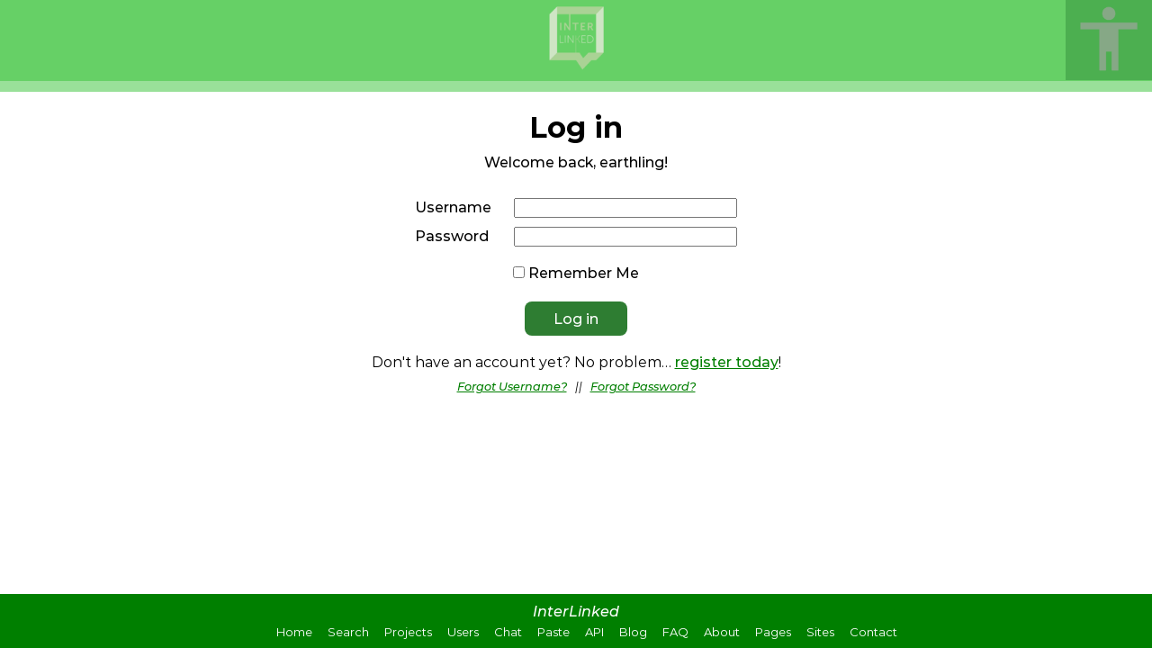

--- FILE ---
content_type: text/html; charset=UTF-8
request_url: https://interlinked.us/login?ref=interlinked.us%2Fprojects%2FjFZQQ6mSzbxxRG2dB1Vtg0s9N7HeKFbm
body_size: 336
content:
<!doctype html><html lang='en'><head><meta charset='utf-8'><meta name='description' content='Log in to InterLinked'><meta name="viewport" content="width=device-width, initial-scale=1"><link rel='shortcut icon' type='image/x-icon' id='favicon' href='https://interlinked.us/favicon.ico'><link rel='preconnect dns-prefetch stylesheet' href='https://interlinked.us/css/style.css'><link rel='preconnect dns-prefetch stylesheet' href='https://interlinked.us/css/forms.css'><link rel='preconnect dns-prefetch stylesheet' href='https://interlinked.us/css/dynamic/default.css'><title>Log in - InterLinked</title></head><body><header><nav><div id='sitelogo'><a href='https://interlinked.us/'><img src='https://interlinked.us/img/logo/logo-small.png' id='main-logo' width='118px' height='118px' alt='InterLinked'></a><div class='dropdown dropdownmain'><button class='dropbtn'><img src='https://interlinked.us/img/logo/logo-person.png' id='dropdown-logo' width='128px' height='128px' alt='Menu'></button><div class='dropdown-content'><a href='https://interlinked.us/login?ref=interlinked.us%2Flogin'>Log in</a></div></div></div><ul></ul></nav><hr id='top-hr'></header><div id='main'><h1>Log in</h1><div class='centermsg'>
	<p>Welcome back, earthling!</p>
	<form action='' method='post' id='form-login' class='form-regular form-center'>
		<div class='form-body'>
			<div class='form-group'>
				<label for='username'>Username</label>
				<input type='text' id='username' name='username' required>
			</div>
			<div class='form-group'>
				<label for='pwd'>Password</label>
				<input type='password' id='pwd' name='password' required>
			</div>
		</div>
		<input type="checkbox" id="remember" name="remember" value="checked">
		<label for="remember">Remember Me</label>
		<br>
		<input class='form-submit button-good' type='submit' value='Log in' name='submit'>
	</form>
</div>
<p class='center'>Don't have an account yet? No problem&#133; <a href="/register">register today</a>!</p>
<p class='center size80 italic'><a href="/reminder">Forgot Username?</a>&nbsp;&nbsp;&nbsp;||&nbsp;&nbsp;&nbsp;<a href="/reset">Forgot Password?</a></p></div><footer><p>InterLinked</p><ul><li><a href='https://interlinked.us/'>Home</a></li><li><a href='https://interlinked.us/search'>Search</a></li><li><a href='https://interlinked.us/projects'>Projects</a></li><li><a href='https://interlinked.us/users'>Users</a></li><li><a href='https://chat.interlinked.us/'>Chat</a></li><li><a href='https://paste.interlinked.us/'>Paste</a></li><li><a href='https://api.interlinked.us/'>API</a></li><li><a href='https://blog.interlinked.us/'>Blog</a></li><li><a href='https://interlinked.us/faq'>FAQ</a></li><li><a href='https://interlinked.us/about'>About</a></li><li><a href='https://interlinked.us/pages'>Pages</a></li><li><a href='https://interlinked.us/sites/'>Sites</a></li><li><a href='https://interlinked.us/contact'>Contact</a></li></ul></footer><script defer src="https://static.cloudflareinsights.com/beacon.min.js/vcd15cbe7772f49c399c6a5babf22c1241717689176015" integrity="sha512-ZpsOmlRQV6y907TI0dKBHq9Md29nnaEIPlkf84rnaERnq6zvWvPUqr2ft8M1aS28oN72PdrCzSjY4U6VaAw1EQ==" data-cf-beacon='{"version":"2024.11.0","token":"6eb81662748d470e9d9fbc4ec87c7582","r":1,"server_timing":{"name":{"cfCacheStatus":true,"cfEdge":true,"cfExtPri":true,"cfL4":true,"cfOrigin":true,"cfSpeedBrain":true},"location_startswith":null}}' crossorigin="anonymous"></script>
</body></html>

--- FILE ---
content_type: text/css
request_url: https://interlinked.us/css/style.css
body_size: 1708
content:
/*@import url(https://fonts.googleapis.com/css?family=Montserrat:400,500,700);*/
/* latin: https://fonts.gstatic.com/s/montserrat/v24/JTUSjIg1_i6t8kCHKm459Wlhyw.woff2 */
@font-face {
  font-family: 'Montserrat';
  font-style: normal;
  font-weight: 400;
  src: url(https://interlinked.us/fonts/JTUSjIg1_i6t8kCHKm459Wlhyw.woff2) format('woff2');
  unicode-range: U+0000-00FF, U+0131, U+0152-0153, U+02BB-02BC, U+02C6, U+02DA, U+02DC, U+2000-206F, U+2074, U+20AC, U+2122, U+2191, U+2193, U+2212, U+2215, U+FEFF, U+FFFD;
}
@font-face {
  font-family: 'Montserrat';
  font-style: normal;
  font-weight: 500;
  src: url(https://interlinked.us/fonts/JTUSjIg1_i6t8kCHKm459Wlhyw.woff2) format('woff2');
  unicode-range: U+0000-00FF, U+0131, U+0152-0153, U+02BB-02BC, U+02C6, U+02DA, U+02DC, U+2000-206F, U+2074, U+20AC, U+2122, U+2191, U+2193, U+2212, U+2215, U+FEFF, U+FFFD;
}
@font-face {
  font-family: 'Montserrat';
  font-style: normal;
  font-weight: 700;
  src: url(https://interlinked.us/fonts/JTUSjIg1_i6t8kCHKm459Wlhyw.woff2) format('woff2');
  unicode-range: U+0000-00FF, U+0131, U+0152-0153, U+02BB-02BC, U+02C6, U+02DA, U+02DC, U+2000-206F, U+2074, U+20AC, U+2122, U+2191, U+2193, U+2212, U+2215, U+FEFF, U+FFFD;
}
@font-face {
  font-family: 'Montserrat Variable';
  font-style: normal;
  font-weight: 400;
  src: url(https://interlinked.us/fonts/montserrat-latin-400-normal.woff) format('woff');
  unicode-range: U+0000-00FF, U+0131, U+0152-0153, U+02BB-02BC, U+02C6, U+02DA, U+02DC, U+2000-206F, U+2074, U+20AC, U+2122, U+2191, U+2193, U+2212, U+2215, U+FEFF, U+FFFD;
}
@font-face {
  font-family: 'Montserrat Variable';
  font-style: italic;
  font-weight: 400;
  src: url(https://interlinked.us/fonts/montserrat-latin-400-italic.woff) format('woff');
  unicode-range: U+0000-00FF, U+0131, U+0152-0153, U+02BB-02BC, U+02C6, U+02DA, U+02DC, U+2000-206F, U+2074, U+20AC, U+2122, U+2191, U+2193, U+2212, U+2215, U+FEFF, U+FFFD;
}
@font-face {
  font-family: 'Montserrat Variable';
  font-style: normal;
  font-weight: 500;
  src: url(https://interlinked.us/fonts/montserrat-latin-500-normal.woff) format('woff');
  unicode-range: U+0000-00FF, U+0131, U+0152-0153, U+02BB-02BC, U+02C6, U+02DA, U+02DC, U+2000-206F, U+2074, U+20AC, U+2122, U+2191, U+2193, U+2212, U+2215, U+FEFF, U+FFFD;
}
@font-face {
  font-family: 'Montserrat Variable';
  font-style: italic;
  font-weight: 500;
  src: url(https://interlinked.us/fonts/montserrat-latin-500-italic.woff) format('woff');
  unicode-range: U+0000-00FF, U+0131, U+0152-0153, U+02BB-02BC, U+02C6, U+02DA, U+02DC, U+2000-206F, U+2074, U+20AC, U+2122, U+2191, U+2193, U+2212, U+2215, U+FEFF, U+FFFD;
}
@font-face {
  font-family: 'Montserrat Variable';
  font-style: normal;
  font-weight: 700;
  src: url(https://interlinked.us/fonts/montserrat-latin-700-normal.woff) format('woff');
  unicode-range: U+0000-00FF, U+0131, U+0152-0153, U+02BB-02BC, U+02C6, U+02DA, U+02DC, U+2000-206F, U+2074, U+20AC, U+2122, U+2191, U+2193, U+2212, U+2215, U+FEFF, U+FFFD;
}
@font-face {
  font-family: 'Montserrat Variable';
  font-style: italic;
  font-weight: 700;
  src: url(https://interlinked.us/fonts/montserrat-latin-700-italic.woff) format('woff');
  unicode-range: U+0000-00FF, U+0131, U+0152-0153, U+02BB-02BC, U+02C6, U+02DA, U+02DC, U+2000-206F, U+2074, U+20AC, U+2122, U+2191, U+2193, U+2212, U+2215, U+FEFF, U+FFFD;
}
body,button,form input,option,select {
	font-family: 'Montserrat Variable', Montserrat,'Open Sans',sans-serif
}
* {
	margin: 0
}
body {
	margin: 0;
	padding: 0
}
header {
	z-index: 9
}
#sitelogo {
	width: 100%;
	float: left;
	display: inline
}
#sitelogo img {
	height: 84px;
	width: 84px
}
#main-logo {
	padding-left: 97px
}
nav {
	margin: 0 auto;
	width: 100%;
	padding-top: 0;
	text-align: center;
	font-weight: 700;
	height: 90px
}
nav a {
	text-decoration: none
}
nav ul {
	list-style-type: none;
	display: inline-block;
	margin: 0 auto
}
nav li {
	display: inline;
	padding-top: 0;
	padding-left: 20px;
	padding-right: 25px;
	padding-bottom: 10px;
	font-size: 20px;
	float: left
}
.dropbtn {
	border: none
}
.dropdown {
	position: relative;
	display: inline-block;
	float: right
}
.dropdown-content {
	display: none;
	position: absolute;
	box-shadow: 0 8px 16px 0 rgba(0,0,0,.2);
	z-index: 1
}
.dropdown-content a {
	text-decoration: none;
	display: block;
	padding: 12px 16px
}
.dropdownmain .dropdown-content a {
	width: 64px
}
.dropdown:hover .dropdown-content {
	display: block
}
.dropdown-username {
	padding-top: 10px;
	padding-bottom: 10px;
	display: inline-block;
	font-size: .85em;
	font-weight: 500;
	width: 100%;
	font-style: italic
}
.dropdown-hr {
	height: 3px
}
#notification {
	color: #fff
}
#notif-icon {
	font-size: 4.96em
}
.dropdownnotif * {
	font-weight: 400
}
.dropdownnotif .dropdown-content {
	width: 192px;
	max-height: 500px;
	overflow: auto
}
#nonew {
	padding: 15px;
	width: 145px
}
#notif-num {
	font-weight: 900;
	display: inline;
	padding: 0;
	font-size: 1.3em;
	position: absolute;
	bottom: 10px;
	right: 10px
}
.bulletless {
	list-style-type: none;
	padding-left: 0
}
#top-hr,.dropdown-hr {
	height: 12px;
	border: 0 none;
	margin: 0
}
h1 {
	text-align: center
}
#main {
	margin: 0;
	margin-bottom: 60px;
	padding: 20px 40px
}
#main * {
	margin-bottom: 10px
}
#main img {
	display: block
}
#main ol .li-head,#main ul .li-head {
	font-weight: 600
}
#main .centermsg {
	text-align: center;
	font-weight: 500
}
.semibold {
	font-weight: 500!important
}
code {
	font-weight: 700
}
figcaption {
	font-size: .9em;
	font-weight: 500;
	font-style: italic
}
footer {
	display: block;
	width: 100%;
	height: 60px;
	text-align: center;
	left: 0;
	bottom: 0;
	position: fixed;
	margin-top: 60px
}
footer a {
	text-decoration: none
}
footer p {
	font-style: italic;
	font-weight: 500;
	margin-top: 0;
	padding-top: 10px;
	padding-bottom: 10px
}
footer ul {
	font-weight: 400;
	line-height: 30%;
	list-style-type: none;
	display: inline-block;
	margin: 0 auto
}
footer li {
	display: inline;
	padding-top: 0;
	padding-bottom: 10px;
	padding-right: 17px;
	font-size: 13px;
	float: left
}
blockquote {
	font-weight: 500;
	font-style: italic;
	text-align: center
}
#main a {
	font-weight: 500
}
.centerblock {
	margin: 0 auto!important
}
.left {
	text-align: left!important
}
.center {
	text-align: center!important
}
.right {
	text-align: right!important
}
#welcome {
	padding-top: 7px;
	padding-left: 5px;
	padding-right: 5px;
	padding-bottom: 1px;
	margin-bottom: 0
}
#welcome p,.centerfeature p {
	text-align: center
}
#welcome img,.centerfeature img {
	margin-left: auto;
	margin-right: auto
}
.highlight,.minihighlight {
	font-style: italic
}
.highlight {
	font-size: 19px
}
.minihighlight {
	font-size: 15px;
	font-weight: 500
}
.error,.success {
	font-weight: 500
}
.apikeycontainer {
	border: 1px solid #000;
	padding: 9px
}
.apikey {
	display: none
}
.apikeycontainer:hover .apikey {
	display: inline
}
.table-grid,.table-grid td,.table-grid th {
	border-collapse: collapse
}
.table-grid th {
	padding: 3px 7px
}
.table-grid td {
	padding: 1px 4px
}
.table-small-head tr th {
	font-weight: 500;
	font-size: .85em
}
.form-submit {
	padding: .6em 2em;
	border-radius: 8px;
	color: #fff;
	font-size: 1.1em;
	border: 0;
	cursor: pointer;
	margin: 1em
}
.button-form .form-submit,.buttonlink {
	padding: .6em 1.5em;
	border-radius: 7px;
	color: #fff;
	font-size: 1em;
	border: 0;
	cursor: pointer;
	margin: 1em
}
a.buttonlink {
	-webkit-appearance: button;
	-moz-appearance: button;
	appearance: button;
	text-decoration: none;
	color: initial
}
.compact-button,.delete-button {
	display: inline
}
.compact-button *,.delete-button * {
	display: inline;
	margin: 0;
	padding: 0
}
.compact-button .form-submit,.delete-button .form-submit {
	padding: 4px;
	margin: 5px
}
.super-compact * {
	padding: 1.4px!important;
	margin: 0!important;
	font-size: .7em!important;
	font-weight: 900
}
.togglebtn .form-submit {
	background-color: #57975a
}
.togglebtn .functionactive .form-submit {
	background-color: #2e7d32
}
#display-sort {
	text-align: right;
	font-size: .85em
}
#display-sort .sort-active a {
	font-weight: 900
}
.results-num {
	font-size: .9em
}
.results-num span {
	font-weight: 500
}
.inline {
	display: inline!important
}
.inlineblock {
	display: inline-block!important
}
.block {
	display: block
}
.italic {
	font-style: italic
}
.wordwrap {
	word-wrap: break-word
}
.clipboardcopy {
	font-size: .8em;
	font-weight: 500;
	text-decoration: underline
}
.clipboardcopybtn * {
	font-size: .8em!important;
	font-weight: 500!important
}
.center1130,.center1200,.center400,.center600,.centerconstrict {
	margin: 0 auto!important
}
.center400 {
	max-width: 400px!important
}
.center600 {
	max-width: 600px!important
}
.centerconstrict {
	max-width: 1000px!important
}
.center1130 {
	max-width: 1130px!important
}
.center1200 {
	max-width: 1200px!important
}
.width470 {
	width: 470px!important
}
.width600 {
	width: 600px!important
}
.min90 {
	min-width: 90px!important
}
.min140 {
	min-width: 140px!important
}
.min200 {
	min-width: 200px!important
}
.min400 {
	min-width: 400px!important
}
.min600 {
	min-width: 600px!important
}
.minheight250 {
	min-height: 250px!important
}
.max150 {
	max-width: 150px!important
}
.max450 {
	max-width: 450px!important
}
.max600 {
	max-width: 600px!important
}
.max700 {
	max-width: 700px!important
}
.max800 {
	max-width: 800px!important
}
.max900 {
	max-width: 900px!important
}
.max1360 {
	max-width: 1360px!important
}
.size60 {
	font-size: .6em!important
}
.size65 {
	font-size: .65em!important
}
.size70 {
	font-size: .7em!important
}
.size75 {
	font-size: .75em!important
}
.size77 {
	font-size: .77em!important
}
.size80 {
	font-size: .8em!important
}
.size84 {
	font-size: .84em!important
}
.size85 {
	font-size: .85em!important
}
.size90 {
	font-size: .9em!important
}
.size95 {
	font-size: .95em!important
}
.nodisplay {
	display: none!important
}
.overflow {
	overflow: auto
}
.nomargin {
	margin: 0!important
}
.sideless {
	margin: 0;
	padding: 0
}
.top25 {
	margin: 25px auto 0 auto
}
.side20 {
	margin-left: 20px!important;
	margin-right: 20px!important
}
.caveat,.caveatsmall {
	font-style: italic
}
.caveat {
	font-size: .85em
}
.caveatsmall {
	font-size: .8em
}
.bold {
	font-weight: 700!important
}
.boldhead {
	font-weight: 600;
	font-size: 1.1em
}
.fggreen {
	color: green
}
.fgorange {
	color: #a65200
}
.fggray {
	color: gray
}
.bggreen {
	background-color: green
}
.bgred {
	background-color: maroon
}
.bgred2 {
	background-color: #7f1200
}
.bgyellow {
	background-color: #996300
}
.bggray {
	background-color: gray
}
.courier {
	font-family: Courier!important
}
.smallcaps {
	font-variant: small-caps
}
.floatleft {
	float: left
}
.clear {
	clear: left
}
.overflowscroll {
	overflow: scroll;
}
.overflowwrap {
    white-space: pre-wrap;       /* Since CSS 2.1 */
    white-space: -moz-pre-wrap;  /* Mozilla, since 1999 */
    white-space: -pre-wrap;      /* Opera 4-6 */
    white-space: -o-pre-wrap;    /* Opera 7 */
    word-wrap: break-word;       /* Internet Explorer 5.5+ */
}
#insightsheader {
	font-variant: small-caps;
	vertical-align: middle;
	position: relative;
	top: -35px
}
#wstestinner {
	padding: 7px;
	display: block
}
#wstestouter {
	border: 1px #000 solid;
	display: inline-block
}
.bannernotice {
	background-color: #005900;
	width: 80%;
	display: block;
	padding: 15px;
	margin: 0 auto;
	font-size: .9em;
	color: #fff
}
.bannernotice a {
	color: inherit!important
}
@media screen and (min-height:815px) {
	header {
		position: fixed;
		top: 0;
		width: 100%
	}
	#main {
		margin-top: 104px
	}
	#main :target:before {
		content: "";
		display: block;
		height: 104px;
		margin: -104px 0 0
	}
}
@media screen and (max-width:320px) {
	nav li {
		font-size: 12px
	}
	footer li {
		font-size: 9px
	}
}
@media screen and (max-width:350px) {
	nav li {
		font-size: 14px
	}
	footer li {
		font-size: 8px
	}
	footer li {
		padding-right: 6px
	}
}
@media screen and (max-width:375px) {
	#main-logo {
		display: none
	}
}
@media screen and (max-width:400px) {
	nav li {
		font-size: 14px
	}
	footer li {
		font-size: 8px
	}
	footer li {
		padding-right: 6px
	}
}
@media screen and (max-width:450px) {
	nav li {
		text-align: left;
		font-size: 16px
	}
	#main {
		padding-left: 5px;
		padding-right: 5px
	}
	footer li {
		font-size: 9px
	}
	footer li {
		padding-right: 7px
	}
}
@media screen and (max-width:595px) {
	nav li {
		text-align: left;
		font-size: 16px
	}
	#main {
		padding-left: 5px;
		padding-right: 5px
	}
	footer li {
		font-size: 11px
	}
	footer li {
		padding-right: 7px
	}
}
@media print {
	footer,header {
		display: none
	}
}

--- FILE ---
content_type: text/css
request_url: https://interlinked.us/css/forms.css
body_size: -738
content:
.form-regular .form-body {
	padding-top: 20px;
	margin: 0 auto;
}
.form-regular .form-submit {
	font-weight: 500;
	font-size: 1em;
}
.form-center .form-body { display: table; }
.form-regular .form-body div     { display: table-row;  }
.form-regular .form-body label { display: table-cell; text-align: left; padding-right: 25px; font-weight: 500;}
.form-regular .form-body input { display: table-cell; }
.form-regular .form-group input { min-width: 240px; }
.nicetextarea {
	width: 100%;
	height: 300px;
}
.red-button .form-submit {
	background-color: maroon;
}
select option  {
    margin: 0 !important;
}
.radiogroup * {
    display: inline !important;
}

--- FILE ---
content_type: text/css;charset=UTF-8
request_url: https://interlinked.us/css/dynamic/default.css
body_size: -2479
content:

nav {background-color: #66d066;}
nav a {color: white;}
nav a:hover {color: #c1ffc1;}
.dropbtn {background-color: #4CAF50;}
.dropdown-content {background-color: #f1f1f1;}
.dropdown-content a {color: black;}
.dropdown-content a:hover {background-color: #007f00;}
.dropdown-username {background-color: #D2B48C; color: #004600;}
.dropdown:hover .dropbtn {background-color: #3e8e41;}
header hr {background-color: #99e099;}
header .currentpage {color: #e0ffe0;}
footer .currentpage {color: #c7f6c7;}
blockquote {color: #004600;}
body {background-color: white; color: black;}
.container-parent {background-color: #67d996;}
.container-child {background-color: #b3ecca;}
#main a {color: #007f00;}
#main a:hover {color: #006500;}
footer {background-color: #007f00; color: white;}
.button-good {background-color:#2e7d32;}
.button-bad { background-color: maroon; }
footer a {color: white;}
footer a:hover {color: #93de93;}
.highlight, .minihighlight {
	color: #007f00;
}
#welcome {
	background-color: #eaf4ea;
}
.success {color: #004600;}
.error {
	color: #8b0000;
}
.table-grid, .table-grid th, .table-grid td {border: 1px solid black;}
#markdowncontainer {background-color: #f1f1f1;}
#markdowninput {background-color: #D3D3D3;}
.tile-container {background-color: #67d996;}
.extreme {background-color: #b3ecca;}
.extreme-sub, .single-sub {background-color: #b3f7cf;}
.extreme-sub:hover, .single-sub:hover {background-color: white;}
#chat {background-color: #66d066;}
#chat-nav, #chat-body {background-color: #cfc;}
